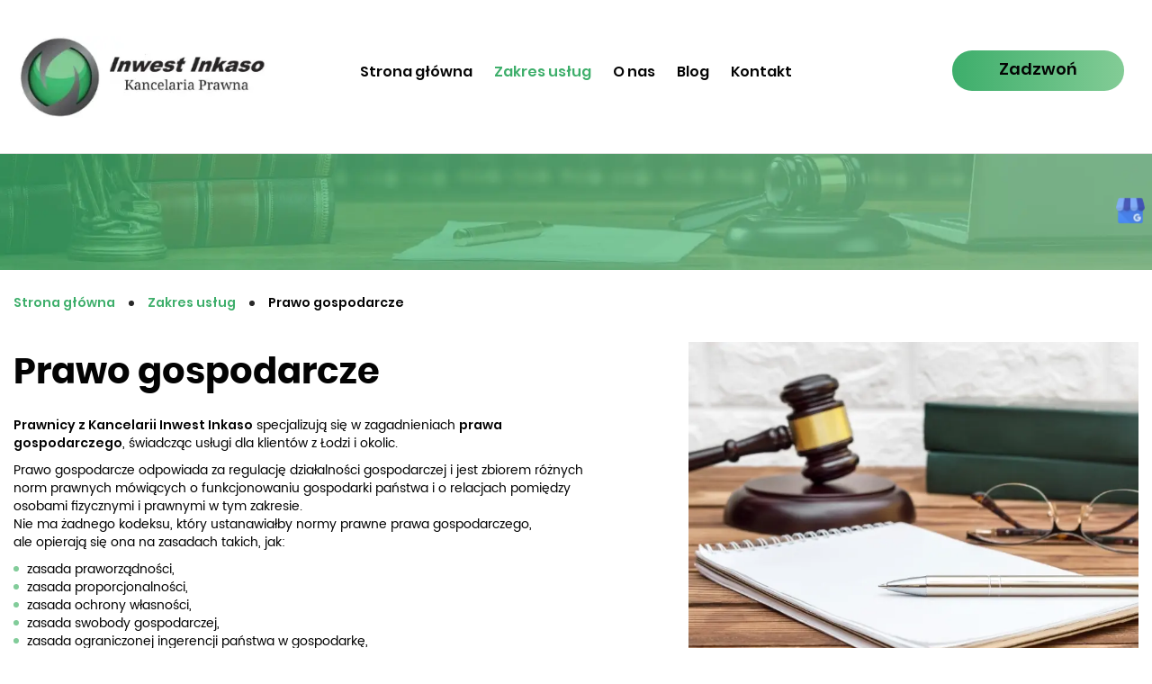

--- FILE ---
content_type: text/html; charset=utf-8
request_url: https://www.kancelariaprawnalodz.com.pl/zakres-uslug/prawo-gospodarcze
body_size: 4796
content:
<!DOCTYPE html>
<html lang="pl-PL" itemscope itemtype="https://schema.org/WebPage">
<head>
<meta http-equiv="X-UA-Compatible" content="IE=edge">
<meta name="viewport" content="width=device-width, initial-scale=1">
<meta name="SKYPE_TOOLBAR" content="SKYPE_TOOLBAR_PARSER_COMPATIBLE">
<meta name="format-detection" content="telephone=no">

<meta charset="utf-8">
	<meta name="twitter:card" content="summary">
	<meta name="twitter:title" content="Kancelaria Inwest Inkaso z Łodzi – usługi prawne dla biznesu">
	<meta name="twitter:description" content="Świadczymy usługi prawne dla podmiotów prywatnych i gospodarczych. Doradzamy, prowadzimy sprawy i reprezentujemy klienta w postępowaniach administracyjnych.">
	<meta name="twitter:image" content="https://www.kancelariaprawnalodz.com.pl/images/design/logo.webp">
	<meta property="og:title" content="Kancelaria Inwest Inkaso z Łodzi – usługi prawne dla biznesu">
	<meta property="og:type" content="website">
	<meta property="og:image" content="https://www.kancelariaprawnalodz.com.pl/images/design/logo.webp">
	<meta property="og:url" content="https://www.kancelariaprawnalodz.com.pl/">
	<meta property="og:description" content="Świadczymy usługi prawne dla podmiotów prywatnych i gospodarczych. Doradzamy, prowadzimy sprawy i reprezentujemy klienta w postępowaniach administracyjnych.">
	<meta property="og:sitename" content="Inwest Inkaso. Firma windykacyjno-prawna">
	<meta name="description" content="Specjalizujemy się w usługach prawnych dedykowanych dla biznesu. Jedną z naszych specjalizacji  jest prawo gospodarcze. Zapraszamy do współpracy firmy z Łodzi.">
	<title>Prawnik prawo gospodarcze Łódź - Kancelaria prawna Inwest Inkaso</title>
	<link href="/images/design/favicon.ico" rel="icon" type="image/vnd.microsoft.icon">
	<style>.block238 .pathwayicon, .block238 .breadcrumbs span:not(:first-of-type) { position: relative; }.block238 .pathwayicon span { position: absolute; visibility: hidden; }</style>
	<style>.block238 .breadcrumbs .divider {margin-left:15px;margin-right:15px;color:rgba(0, 0, 0, 1);}.block238 .breadcrumbs .active {color:rgba(0, 0, 0, 1);}</style>
	
	
	
	
	
	
	
	<link rel="preload stylesheet" as="style" href="/cache/57b23d3daf63102e6095c2199a184571.css" fetchpriority="high">
	<link rel="preload stylesheet" as="style" media="screen and (min-width: 768px)" href="/cache/desktop.css" fetchpriority="low">





</head>
      <body class="body-xl page light  lang-pl" data-itemid="578">


        <div id="wrapper">
            <div id="container">
                <header>
                                                <div class="center" data-center="1">
                    </div>
			        <div class="block149 header">

			
            <div class="col-xs-12">

								                <div class="inner row">
																										<div class="section149" data-position="sekcja-header-a" data-sid="149" data-parent="1">
<div class="clearfix"></div>
			        <div class="block190  align-center">

			
            <div class="col-xs-12 col-lg-3 hidden-xs hidden-sm hidden-md">

								                <div class="inner text-center text-center-xl text-center-lg text-center-md text-center-sm text-center-xs">
																										
<a href="https://www.kancelariaprawnalodz.com.pl/" class="logo">
    <img src="/images/design/logo.webp" alt="Kancelaria prawna Inwest Inkaso Łódź" loading="lazy">
</a>																		                    </div>
																				                    <div class="clearfix"></div>
                </div>
			                        </div>
			
			        <div class="block191  align-center align-center-xs align-center-sm align-center-md align-center-lg align-center-xl">

			
            <div class="col-xs-12 col-md-12 col-lg-6">

								                <div class="inner">
																										          <nav class="navbar navbar-default navbar-custom">
              <div class="navbar-header">
                  <div class="visible-md visible-sm visible-xs">
<a href="https://www.kancelariaprawnalodz.com.pl/" class="logo">
    <img src="/images/design/logo.webp" alt="Kancelaria prawna Inwest Inkaso Łódź" loading="lazy">
</a>
</div>                <button type="button" class="navbar-toggle collapsed" data-toggle="collapse" data-target="#navbar-collapse-191" aria-expanded="false"><span class="sr-only">Toggle navigation</span> <span class="icon-bar"></span> <span class="icon-bar"></span> <span class="icon-bar"></span></button>
              </div>
              <div class="collapse navbar-collapse" id="navbar-collapse-191">
                <ul class="nav navbar-nav menu">
<li class="item-101">
<a href="/">Strona główna</a>
</li>
<li class="item-561 active dropdown parent">
<a href="/zakres-uslug">Zakres usług</a>
            <a class="dropdown-toggle" href="#" data-toggle="dropdown" role="button" aria-haspopup="true" aria-expanded="false"> <span class="caret"></span></a><ul class="dropdown-menu">
<li class="item-578 current active">
<a href="/zakres-uslug/prawo-gospodarcze">Prawo gospodarcze</a>
</li>
<li class="item-579">
<a href="/zakres-uslug/prawo-handlowe">Prawo handlowe</a>
</li>
<li class="item-580">
<a href="/zakres-uslug/prawo-podatkowe">Prawo podatkowe</a>
</li>
<li class="item-581">
<a href="/zakres-uslug/porady-prawne">Porady prawne</a>
</li>
<li class="item-582">
<a href="/zakres-uslug/doradztwo-gospodarcze">Doradztwo gospodarcze</a>
</li>
</ul>
</li>
<li class="item-559">
<a href="/o-nas">O nas</a>
</li>
<li class="item-1110">
<a href="/blog">Blog</a>
</li>
<li class="item-670">
<a href="/kontakt">Kontakt</a>
</li>
</ul>
</div>
</nav>
																		                    </div>
																				                    <div class="clearfix"></div>
                </div>
			                        </div>
			
			        <div class="block492 ">

			
            <div class="col-xs-12 col-md-12 col-lg-3">

								                <div class="inner">
																										<div class="section492" data-position="sekcja-header-a-btn-i-lang" data-sid="492" data-parent="1">
<div class="clearfix"></div>
			        <div class="block384 ">

			
            <div class="col-xs-12">

								                <div class="inner text-right-xl text-right-lg text-center-md text-center-sm text-center-xs">
																										
	<div class="row"><div class="col-md-12"><p><a class="btn btn-default btn-default-size btn-extrak988rkic" href="tel:+48500281351">Zadzwoń</a></p></div></div>
																		                    </div>
																				                    <div class="clearfix"></div>
                </div>
			                        </div>
			<div class="clearfix"></div>
</div>																		                    </div>
																				                    <div class="clearfix"></div>
                </div>
			                        </div>
			<div class="clearfix"></div>
</div>																		                    </div>
																				                    <div class="clearfix"></div>
                </div>
			                        </div>
			<div class="clearfix"></div>
<div class="center">
                    <div class="clearfix"></div>
                </div>
                                </header>
                <div id="main"> 
                    <div class="center">                    <div id="system-message-container">
	</div>


                                        </div>
			        <div class="block239 ">

			
            <div class="col-xs-12 col-sm-12 hidden-xs">

								                <div class="inner row">
																										
<div class="banner">
<div class="inner">
<div class="center">
<div class="col-xs-12 title">
</div>
</div>
<div class="clearfix"></div>
</div>
<img src="https://www.kancelariaprawnalodz.com.pl/images/design/baner.webp" alt="młotek sędziowski obok laptopa" loading="lazy">
</div>


																		                    </div>
																				                    <div class="clearfix"></div>
                </div>
			                        </div>
			<div class="clearfix"></div>
<div class="center">
			        <div class="block238 ">

			
            <div class="col-xs-12">

								                <div class="inner">
																										
<div class="breadcrumbs " itemscope itemtype="https://schema.org/BreadcrumbList">
    
    <span itemprop="itemListElement" itemscope itemtype="https://schema.org/ListItem"><a itemprop="item" href="/" class="pathwayicon">Strona główna<span itemprop="name">Strona główna</span></a><meta itemprop="position" content="1"></span><span class="divider"><img src="https://www.kancelariaprawnalodz.com.pl/images/design/breadcrumbs-icon.webp" alt="Separator" loading="lazy"></span><span itemprop="itemListElement" itemscope itemtype="https://schema.org/ListItem"><a itemprop="item" href="/zakres-uslug" class="pathway"><span itemprop="name">Zakres usług</span></a><meta itemprop="position" content="2"></span><span class="divider"><img src="https://www.kancelariaprawnalodz.com.pl/images/design/breadcrumbs-icon.webp" alt="Separator" loading="lazy"></span><span class="breadcrumbs_last" itemprop="name">Prawo gospodarcze</span>
</div>
																		                    </div>
																				                    <div class="clearfix"></div>
                </div>
			                        </div>
			
                      <div id="content" class="col-xs-12 col-lg-12">
                                                  <article class="item-page" data-content="1">
	
		
						
	
	
		
				
				<div class="row flex-center"><div class="col-md-12">
<p><img class="pull-right img-toRight" src="/images/design/prawo-gospodarcze.webp" alt="notatnik i&nbsp;młotek sędziowski" width="500" height="374" loading="lazy"></p>
<h1>Prawo gospodarcze</h1>
<p><strong>Prawnicy z&nbsp;Kancelarii Inwest Inkaso</strong> specjalizują&nbsp;się w&nbsp;zagadnieniach&nbsp;<strong>prawa gospodarczego</strong>, świadcząc usługi dla klientów z&nbsp;Łodzi i&nbsp;okolic.&nbsp;</p>
<p>Prawo gospodarcze odpowiada za&nbsp;regulację działalności gospodarczej i&nbsp;jest zbiorem różnych norm prawnych mówiących o&nbsp;funkcjonowaniu gospodarki państwa i&nbsp;o&nbsp;relacjach pomiędzy osobami fizycznymi i&nbsp;prawnymi w&nbsp;tym zakresie.&nbsp;<br>Nie ma żadnego kodeksu, który ustanawiałby normy prawne prawa gospodarczego, ale&nbsp;opierają&nbsp;się ona na&nbsp;zasadach takich, jak:</p>
<ul>
<li>zasada praworządności,</li>
<li>zasada proporcjonalności,</li>
<li>zasada ochrony własności,</li>
<li>zasada swobody gospodarczej,</li>
<li>zasada ograniczonej ingerencji państwa w&nbsp;gospodarkę,</li>
<li>zasada 3D, czyli&nbsp;zasada decentralizacji, demonopolizacji i&nbsp;deregulacji.</li>
</ul>
<p>&nbsp;</p>
<h2>Publiczne prawo gospodarcze</h2>
<p>Opisuje ono stosunki między państwem a&nbsp;przedsiębiorcami takie, jak:&nbsp;<strong>zakładanie własnej działalności gospodarczej</strong>&nbsp;i&nbsp;zasady prowadzenia jej&nbsp;przez różne podmioty oraz&nbsp;zasady koncesjonowania.&nbsp;</p>
<p>Bardzo ważne jest tu&nbsp;podkreślenie, że regulacje publicznego prawa gospodarczego są bardzo szerokie, ale&nbsp;głównym jego&nbsp;zdaniem jest zdefiniowanie roli państwa oraz&nbsp;zakresu ingerencji prawa i&nbsp;państwa w&nbsp;gospodarce kraju.</p>
<p>&nbsp;</p>
<h2>Prywatne prawo gospodarcze</h2>
<p>Prywatne prawo gospodarcze definiuje relacje między przedsiębiorcami a&nbsp;konsumentami. Określa ono&nbsp;<strong>rodzaje spółek</strong>&nbsp;i&nbsp;sposób ich&nbsp;działania, czynności handlowe, zasady ogłoszenia upadłości i&nbsp;prawo papierów wartościowych. Za&nbsp;pomocą zapisów&nbsp;<strong>prywatnego prawa gospodarczego</strong>&nbsp;państwo i&nbsp;organy Unii organizują ich&nbsp;funkcjonowanie i&nbsp;monitorują działalność gospodarczą.&nbsp;</p>
<p>Jeśli potrzebujesz wsparcia specjalistów od&nbsp;<strong>prawa gospodarczego</strong> w&nbsp;Łodzi, to&nbsp;zapraszamy do&nbsp;kontaktu. Specjalizujemy&nbsp;się również w&nbsp;<a href="/zakres-uslug/prawo-handlowe">prawie handlowym</a>.</p>
<p>&nbsp;</p>
</div></div>
<div class="row"><div class="col-md-12"><hr class="hr-extrakgkkh3hh"></div></div> 
	
						</article>
                          <div class="clearfix"></div>
                                              </div>
                      </div>                </div>
                <footer>
                    <div class="center" data-center="1">                    </div>
			        <div class="block424  align-center fixed">

			
            <div class="col-md-1 col-lg-1">

								                <div class="inner text-center">
																										
	<div class="gotoup  row"><div class="col-md-12 glyphicon glyphicon-chevron-up fixed-up"></div></div>
																		                    </div>
																				                    <div class="clearfix"></div>
                </div>
			                        </div>
			<div class="clearfix"></div>
<div class="center"></div>
			        <div class="block251 ">

			
            <div class="col-xs-12">

								                <div class="inner row">
																										
<div id="socialicons251" class="social-icons-container">
	<ul class="social-icons">
		<li><a href="https://www.google.com/maps/place/Inwest+Inkaso.+Firma+windykacyjno-prawna/@51.8021289,19.3969251,15z/data=!4m5!3m4!1s0x0:0xda917774793d1c5c!8m2!3d51.8021289!4d19.3969251" target="_blank" rel="nofollow"><img src="https://www.kancelariaprawnalodz.com.pl/images/design/google-my-business.webp" alt="GMB" loading="lazy"></a></li>	</ul>
</div>
																		                    </div>
																				                    <div class="clearfix"></div>
                </div>
			                        </div>
			<div class="clearfix"></div>
<div class="center"></div>
			        <div class="block150 ">

			
            <div class="col-xs-12">

								                <div class="inner row">
																										<div class="section150" data-position="sekcja-stopka-a" data-sid="150" data-parent="1">
<div class="clearfix"></div>
			        <div class="block152 ">

			
            <div class="col-xs-12">

								                <div class="inner row">
																										
	<div class="row"></div>
																		                    </div>
																				                    <div class="clearfix"></div>
                </div>
			                        </div>
			
			        <div class="block153  align-center">

			
            <div class="col-xs-12">

								                <div class="inner">
																										<div class="navbar-custom">
<ul class="nav nav-pills menu">
<li class="item-101">
<a href="/">Strona główna</a>
</li>
<li class="item-561 parent">
<a href="/zakres-uslug">Zakres usług</a>
</li>
<li class="item-559">
<a href="/o-nas">O nas</a>
</li>
<li class="item-1110">
<a href="/blog">Blog</a>
</li>
<li class="item-670">
<a href="/kontakt">Kontakt</a>
</li>
</ul>
</div>
																		                    </div>
																				                    <div class="clearfix"></div>
                </div>
			                        </div>
			
			        <div class="block618 ">

			
            <div class="col-xs-12">

								                <div class="inner text-center">
																										
	<div class="row">
<div class="col-md-4"><p><span class="iconfont-phone"><br><a href="tel:+48500281351"> +48500281351</a></span></p></div>
<div class="col-md-4"><p><span class="iconfont-mail-4"></span><br><joomla-hidden-mail is-link="1" is-email="0" first="Yml1cm8=" last="aW53ZXN0aW5rYXNvLnBs" text="IGJpdXJvQGlud2VzdGlua2Fzby5wbA==" base="">Ten adres pocztowy jest chroniony przed spamowaniem. Aby go zobaczyć, konieczne jest włączenie w przeglądarce obsługi JavaScript.</joomla-hidden-mail></p></div>
<div class="col-md-4"><p><span class="iconfont-pin-2"></span><br>Kancelaria prawna Inwest Inkaso<br>ul. Duńska 3/5<br>91-204 Łódź</p></div>
</div>
																		                    </div>
																				                    <div class="clearfix"></div>
                </div>
			                        </div>
			
			        <div class="block151 ">

			
            <div class="col-xs-12">

								                <div class="inner">
																										
	<div class="row"><div class="col-md-12">
<p><a href="/polityka-prywatnosci" target="_blank" rel="noopener noreferrer">Polityka prywatności</a></p>
<p>Wszelkie prawa zastrzeżone © 2025 <a href="https://www.wenetpolska.pl/" target="_blank" rel="nofollow noopener noreferrer">WeNet</a></p>
</div></div>
																		                    </div>
																				                    <div class="clearfix"></div>
                </div>
			                        </div>
			<div class="clearfix"></div>
</div>																		                    </div>
																				                    <div class="clearfix"></div>
                </div>
			                        </div>
			<div class="clearfix"></div>
<div class="center">
                    <div class="clearfix"></div>
</div>                </footer>
            </div>
        </div>
      
<span itemscope itemtype="https://schema.org/LocalBusiness">
<span itemprop="address" itemscope itemtype="https://schema.org/PostalAddress">
<meta itemprop="streetAddress" content="Duńska 3/5">
<meta itemprop="addressLocality" content="Łódź">
<meta itemprop="postalCode" content="91-204">
</span>
<span itemprop="geo" itemscope itemtype="https://schema.org/GeoCoordinates">
<meta itemprop="latitude" content="51.8021289">
<meta itemprop="longitude" content="19.3969251">
</span>
<meta itemprop="telephone" content="+48500281351">
<meta itemprop="openingHours" content="Mo-Fr 07:30-21:30">
<meta itemprop="name" content="Inwest Inkaso. Firma windykacyjno-prawna">
<meta itemprop="image" content="https://www.kancelariaprawnalodz.com.pl/images/design/doradztwo-gospodarcze.webp">
<span itemprop="location" itemscope itemtype="https://schema.org/Place">
<meta itemprop="logo" content="https://www.kancelariaprawnalodz.com.pl/images/design/logo.webp">
<link itemprop="url" href="https://www.kancelariaprawnalodz.com.pl/">
<link itemprop="hasMap" href="https://g.page/IwestInkasoWindykacja?share">
</span>
</span>
  <script src="/media/vendor/jquery/js/jquery.min.js?3.7.1"></script><script src="/media/legacy/js/jquery-noconflict.min.js?647005fc12b79b3ca2bb30c059899d5994e3e34d"></script><script src="https://www.kancelariaprawnalodz.com.pl/cache/57b23d3daf63102e6095c2199a184571.js"></script><script src="https://www.googletagmanager.com/gtag/js?id=G-LW3ZMBLCNM"></script><script>window.dataLayer = window.dataLayer || [];
function gtag(){dataLayer.push(arguments);}
gtag('js', new Date());

gtag('config', 'G-LW3ZMBLCNM');
gtag('config', 'UA-246120347-1');</script><script type="application/json" class="joomla-script-options new">{"joomla.jtext":{"RLTA_BUTTON_SCROLL_LEFT":"Scroll buttons to the left","RLTA_BUTTON_SCROLL_RIGHT":"Scroll buttons to the right"},"system.paths":{"root":"","rootFull":"https:\/\/www.kancelariaprawnalodz.com.pl\/","base":"","baseFull":"https:\/\/www.kancelariaprawnalodz.com.pl\/"},"csrf.token":"165ad685500e05a7b3ef5b97bd879db2"}</script><script src="/media/system/js/core.min.js?37ffe4186289eba9c5df81bea44080aff77b9684"></script><script src="/media/vendor/webcomponentsjs/js/webcomponents-bundle.min.js?2.8.0" nomodule defer></script><script src="/media/system/js/joomla-hidden-mail-es5.min.js?b2c8377606bb898b64d21e2d06c6bb925371b9c3" nomodule defer></script><script src="/media/system/js/joomla-hidden-mail.min.js?065992337609bf436e2fedbcbdc3de1406158b97" type="module"></script>
</body>
</html>

--- FILE ---
content_type: text/css
request_url: https://www.kancelariaprawnalodz.com.pl/cache/desktop.css
body_size: 2326
content:
.block612 > div > div.inner  {background:rgba(255, 255, 255, 1);border:1px solid rgba(231, 242, 237, 1);border-radius:6px;/*Użyj narzędzia z https://www.cssmatic.com/box-shadow i wklej wygenerowany kod CSS*/}.block612  > div > div.inner  a.btn.btn, .block612  > div > div.inner  button.btn, .block612  > div > div.inner  .btn, .block612  > div > div.inner  .rsform .btn[type=submit], .block612  > div > div.inner  .rsform .btn[type=reset], .block612  > div > div.inner  .btn:active{margin-bottom:20px;/*Użyj narzędzia z https://www.cssmatic.com/box-shadow i wklej wygenerowany kod CSS*/}.block612  > div > div.inner  a.btn.btn:hover, .block612  > div > div.inner  button.btn:hover, .block612  > div > div.inner  a.btn:focus, .block612  > div > div.inner  button.btn:focus, .block612  > div > div.inner  .btn:focus, .block612  > div > div.inner  .btn.hovered,.block612  > div > div.inner  .btn:hover {/*Użyj narzędzia z https://www.cssmatic.com/box-shadow i wklej wygenerowany kod CSS*/}.block612 > div > div.inner {margin-bottom:30px;position: relative;box-shadow:-webkit-box-shadow: 0px 3px 6px 0px rgba(0, 0, 0 , 0.16); -moz-box-shadow: 0px 3px 6px 0px rgba(0, 0, 0, 0.16); box-shadow: 0px 3px 6px 0px rgba(0, 0, 0, 0.16);}.body-xs .block612 > div > div.inner {-webkit-animation-duration: 0s;-moz-animation-duration: 0s;-o-animation-duration: 0s;animation-duration: 0s;opacity:1;transform:none;-webkit-transfon:none;-moz-transform:none;-o-transform:none;opacity:1;transform:none;-webkit-transfon:none;-moz-transform:none;-o-transform:none;}.block612 strong {font-weight:normal}.body-xs .block612 strong {font-weight:normal}.body-sm .block612 strong {font-weight:normal}.body-md .block612 strong {font-weight:normal}.body-lg .block612 strong {font-weight:normal}.body-xl .block612 strong {font-weight:normal}
.circleimg{border-radius:100% !important}.box612  .image {margin-top:15px;}.box612 .text{margin-top:15px;margin-right:40px;margin-left:40px;}.block613 > div > div.inner  {background:rgba(255, 255, 255, 1);border:1px solid rgba(231, 242, 237, 1);border-radius:6px;/*Użyj narzędzia z https://www.cssmatic.com/box-shadow i wklej wygenerowany kod CSS*/}.block613  > div > div.inner  a.btn.btn, .block613  > div > div.inner  button.btn, .block613  > div > div.inner  .btn, .block613  > div > div.inner  .rsform .btn[type=submit], .block613  > div > div.inner  .rsform .btn[type=reset], .block613  > div > div.inner  .btn:active{margin-bottom:20px;/*Użyj narzędzia z https://www.cssmatic.com/box-shadow i wklej wygenerowany kod CSS*/}.block613  > div > div.inner  a.btn.btn:hover, .block613  > div > div.inner  button.btn:hover, .block613  > div > div.inner  a.btn:focus, .block613  > div > div.inner  button.btn:focus, .block613  > div > div.inner  .btn:focus, .block613  > div > div.inner  .btn.hovered,.block613  > div > div.inner  .btn:hover {/*Użyj narzędzia z https://www.cssmatic.com/box-shadow i wklej wygenerowany kod CSS*/}.block613 > div > div.inner {margin-bottom:30px;position: relative;box-shadow:-webkit-box-shadow: 0px 3px 6px 0px rgba(0, 0, 0 , 0.16); -moz-box-shadow: 0px 3px 6px 0px rgba(0, 0, 0, 0.16); box-shadow: 0px 3px 6px 0px rgba(0, 0, 0, 0.16);}.body-xs .block613 > div > div.inner {-webkit-animation-duration: 0s;-moz-animation-duration: 0s;-o-animation-duration: 0s;animation-duration: 0s;opacity:1;transform:none;-webkit-transfon:none;-moz-transform:none;-o-transform:none;opacity:1;transform:none;-webkit-transfon:none;-moz-transform:none;-o-transform:none;}.block613 strong {font-weight:normal}.body-xs .block613 strong {font-weight:normal}.body-sm .block613 strong {font-weight:normal}.body-md .block613 strong {font-weight:normal}.body-lg .block613 strong {font-weight:normal}.body-xl .block613 strong {font-weight:normal}
.circleimg{border-radius:100% !important}.box613  .image {margin-top:15px;}.box613 .text{margin-top:15px;margin-right:40px;margin-left:40px;}.block614 > div > div.inner  {background:rgba(255, 255, 255, 1);border:1px solid rgba(231, 242, 237, 1);border-radius:6px;/*Użyj narzędzia z https://www.cssmatic.com/box-shadow i wklej wygenerowany kod CSS*/}.block614  > div > div.inner  a.btn.btn, .block614  > div > div.inner  button.btn, .block614  > div > div.inner  .btn, .block614  > div > div.inner  .rsform .btn[type=submit], .block614  > div > div.inner  .rsform .btn[type=reset], .block614  > div > div.inner  .btn:active{margin-bottom:20px;/*Użyj narzędzia z https://www.cssmatic.com/box-shadow i wklej wygenerowany kod CSS*/}.block614  > div > div.inner  a.btn.btn:hover, .block614  > div > div.inner  button.btn:hover, .block614  > div > div.inner  a.btn:focus, .block614  > div > div.inner  button.btn:focus, .block614  > div > div.inner  .btn:focus, .block614  > div > div.inner  .btn.hovered,.block614  > div > div.inner  .btn:hover {/*Użyj narzędzia z https://www.cssmatic.com/box-shadow i wklej wygenerowany kod CSS*/}.block614 > div > div.inner {margin-bottom:30px;position: relative;box-shadow:-webkit-box-shadow: 0px 3px 6px 0px rgba(0, 0, 0 , 0.16); -moz-box-shadow: 0px 3px 6px 0px rgba(0, 0, 0, 0.16); box-shadow: 0px 3px 6px 0px rgba(0, 0, 0, 0.16);}.body-xs .block614 > div > div.inner {-webkit-animation-duration: 0s;-moz-animation-duration: 0s;-o-animation-duration: 0s;animation-duration: 0s;opacity:1;transform:none;-webkit-transfon:none;-moz-transform:none;-o-transform:none;opacity:1;transform:none;-webkit-transfon:none;-moz-transform:none;-o-transform:none;}.block614 strong {font-weight:normal}.body-xs .block614 strong {font-weight:normal}.body-sm .block614 strong {font-weight:normal}.body-md .block614 strong {font-weight:normal}.body-lg .block614 strong {font-weight:normal}.body-xl .block614 strong {font-weight:normal}
.circleimg{border-radius:100% !important}.box614  .image {margin-top:15px;}.box614 .text{margin-top:15px;margin-right:40px;margin-left:40px;}.block615 > div > div.inner  {background:rgba(255, 255, 255, 1);border:1px solid rgba(231, 242, 237, 1);border-radius:6px;/*Użyj narzędzia z https://www.cssmatic.com/box-shadow i wklej wygenerowany kod CSS*/}.block615  > div > div.inner  a.btn.btn, .block615  > div > div.inner  button.btn, .block615  > div > div.inner  .btn, .block615  > div > div.inner  .rsform .btn[type=submit], .block615  > div > div.inner  .rsform .btn[type=reset], .block615  > div > div.inner  .btn:active{margin-bottom:20px;/*Użyj narzędzia z https://www.cssmatic.com/box-shadow i wklej wygenerowany kod CSS*/}.block615  > div > div.inner  a.btn.btn:hover, .block615  > div > div.inner  button.btn:hover, .block615  > div > div.inner  a.btn:focus, .block615  > div > div.inner  button.btn:focus, .block615  > div > div.inner  .btn:focus, .block615  > div > div.inner  .btn.hovered,.block615  > div > div.inner  .btn:hover {/*Użyj narzędzia z https://www.cssmatic.com/box-shadow i wklej wygenerowany kod CSS*/}.block615 > div > div.inner {margin-bottom:30px;position: relative;box-shadow:-webkit-box-shadow: 0px 3px 6px 0px rgba(0, 0, 0 , 0.16); -moz-box-shadow: 0px 3px 6px 0px rgba(0, 0, 0, 0.16); box-shadow: 0px 3px 6px 0px rgba(0, 0, 0, 0.16);}.body-xs .block615 > div > div.inner {-webkit-animation-duration: 0s;-moz-animation-duration: 0s;-o-animation-duration: 0s;animation-duration: 0s;opacity:1;transform:none;-webkit-transfon:none;-moz-transform:none;-o-transform:none;opacity:1;transform:none;-webkit-transfon:none;-moz-transform:none;-o-transform:none;}.block615 strong {font-weight:normal}.body-xs .block615 strong {font-weight:normal}.body-sm .block615 strong {font-weight:normal}.body-md .block615 strong {font-weight:normal}.body-lg .block615 strong {font-weight:normal}.body-xl .block615 strong {font-weight:normal}
.circleimg{border-radius:100% !important}.box615  .image {margin-top:15px;}.box615 .text{margin-top:15px;margin-right:40px;margin-left:40px;}.block617 > div > div.inner  {background:rgba(255, 255, 255, 1);border:1px solid rgba(231, 242, 237, 1);border-radius:6px;/*Użyj narzędzia z https://www.cssmatic.com/box-shadow i wklej wygenerowany kod CSS*/}.block617  > div > div.inner  a.btn.btn, .block617  > div > div.inner  button.btn, .block617  > div > div.inner  .btn, .block617  > div > div.inner  .rsform .btn[type=submit], .block617  > div > div.inner  .rsform .btn[type=reset], .block617  > div > div.inner  .btn:active{margin-bottom:20px;/*Użyj narzędzia z https://www.cssmatic.com/box-shadow i wklej wygenerowany kod CSS*/}.block617  > div > div.inner  a.btn.btn:hover, .block617  > div > div.inner  button.btn:hover, .block617  > div > div.inner  a.btn:focus, .block617  > div > div.inner  button.btn:focus, .block617  > div > div.inner  .btn:focus, .block617  > div > div.inner  .btn.hovered,.block617  > div > div.inner  .btn:hover {/*Użyj narzędzia z https://www.cssmatic.com/box-shadow i wklej wygenerowany kod CSS*/}.block617 > div > div.inner {margin-bottom:30px;position: relative;box-shadow:-webkit-box-shadow: 0px 3px 6px 0px rgba(0, 0, 0 , 0.16); -moz-box-shadow: 0px 3px 6px 0px rgba(0, 0, 0, 0.16); box-shadow: 0px 3px 6px 0px rgba(0, 0, 0, 0.16);}.body-xs .block617 > div > div.inner {-webkit-animation-duration: 0s;-moz-animation-duration: 0s;-o-animation-duration: 0s;animation-duration: 0s;opacity:1;transform:none;-webkit-transfon:none;-moz-transform:none;-o-transform:none;opacity:1;transform:none;-webkit-transfon:none;-moz-transform:none;-o-transform:none;}.block617 strong {font-weight:normal}.body-xs .block617 strong {font-weight:normal}.body-sm .block617 strong {font-weight:normal}.body-md .block617 strong {font-weight:normal}.body-lg .block617 strong {font-weight:normal}.body-xl .block617 strong {font-weight:normal}
.circleimg{border-radius:100% !important}.box617  .image {margin-top:15px;}.box617 .text{margin-top:15px;margin-right:40px;margin-left:40px;}.block616 > div > div.inner  {background:rgba(255, 255, 255, 1);border:1px solid rgba(231, 242, 237, 1);border-radius:6px;/*Użyj narzędzia z https://www.cssmatic.com/box-shadow i wklej wygenerowany kod CSS*/}.block616  > div > div.inner  a.btn.btn, .block616  > div > div.inner  button.btn, .block616  > div > div.inner  .btn, .block616  > div > div.inner  .rsform .btn[type=submit], .block616  > div > div.inner  .rsform .btn[type=reset], .block616  > div > div.inner  .btn:active{margin-bottom:20px;/*Użyj narzędzia z https://www.cssmatic.com/box-shadow i wklej wygenerowany kod CSS*/}.block616  > div > div.inner  a.btn.btn:hover, .block616  > div > div.inner  button.btn:hover, .block616  > div > div.inner  a.btn:focus, .block616  > div > div.inner  button.btn:focus, .block616  > div > div.inner  .btn:focus, .block616  > div > div.inner  .btn.hovered,.block616  > div > div.inner  .btn:hover {/*Użyj narzędzia z https://www.cssmatic.com/box-shadow i wklej wygenerowany kod CSS*/}.block616 > div > div.inner {margin-bottom:30px;position: relative;box-shadow:-webkit-box-shadow: 0px 3px 6px 0px rgba(0, 0, 0 , 0.16); -moz-box-shadow: 0px 3px 6px 0px rgba(0, 0, 0, 0.16); box-shadow: 0px 3px 6px 0px rgba(0, 0, 0, 0.16);}.body-xs .block616 > div > div.inner {-webkit-animation-duration: 0s;-moz-animation-duration: 0s;-o-animation-duration: 0s;animation-duration: 0s;opacity:1;transform:none;-webkit-transfon:none;-moz-transform:none;-o-transform:none;opacity:1;transform:none;-webkit-transfon:none;-moz-transform:none;-o-transform:none;}.block616 strong {font-weight:normal}.body-xs .block616 strong {font-weight:normal}.body-sm .block616 strong {font-weight:normal}.body-md .block616 strong {font-weight:normal}.body-lg .block616 strong {font-weight:normal}.body-xl .block616 strong {font-weight:normal}
.circleimg{border-radius:100% !important}.box616  .image {margin-top:15px;}.box616 .text{margin-top:15px;margin-right:40px;margin-left:40px;}.block190 > div > div.inner {position: relative;}.body-sm .block190 > div > div.inner {margin-bottom:15px;}.block190 strong {font-weight:normal}.body-xs .block190 strong {font-weight:normal}.body-sm .block190 strong {font-weight:normal}.body-md .block190 strong {font-weight:normal}.body-lg .block190 strong {font-weight:normal}.body-xl .block190 strong {font-weight:normal}
.block607 > div > div.inner  {background:rgba(255, 255, 255, 1);border:0 none;border-radius: 0;/*Użyj narzędzia z https://www.cssmatic.com/box-shadow i wklej wygenerowany kod CSS*/}.block607 > div > div.inner {position: relative;}.block607 strong {font-weight:normal}.body-xs .block607 strong {font-weight:normal}.body-sm .block607 strong {font-weight:normal}.body-md .block607 strong {font-weight:normal}.body-lg .block607 strong {font-weight:normal}.body-xl .block607 strong {font-weight:normal}.block607 > div > div.inner .slider .slick-dots li.slick-active > button::before {   background: transparent linear-gradient(90deg, #3DAE6B 0%, #83CC96 100%) 0% 0% no-repeat padding-box;}
.block607 .slider .slick-dots li button::before {width:10px;height:10px;background:rgba(41, 41, 41, 1);height:10px;border-radius: 100%;opacity: 1}.block607 .slider .slick-dots li:hover::before {opacity: 1}.block607 .slider .slick-dots li {margin: 0 35px;}.block607 .slider .slick-dots li.slick-active > button::before {background:rgba(61, 174, 107, 1);}.slick-next:before { content: unset; }.slick-prev:before { content: unset; }.block607 .slider .slick-prev,.block607 .slider:hover .slick-prev{background:url(https://www.kancelariaprawnalodz.com.pl/images/design/arrow-slider-left.webp) 0 50% no-repeat; left: 0; z-index: 999; width: 60px; height: 120px;margin-left:20px;}.block607 .slider .slick-next,.block607 .slider:hover .slick-next{background:url(https://www.kancelariaprawnalodz.com.pl/images/design/arrow-slider-right.webp) 100% 50% no-repeat; right: 0; z-index: 999; width: 60px; height: 120px;margin-right:20px;}.block607 .slider .slick-prev {left: -100px;}.block607 .slider .slick-next {right: -100px;}.block607 .slider .slick-dots{top:auto}.block607 .slider .slick-dots {margin-bottom:45px;}.block607 .slider .jquery-background-video-wrapper {height:500px;}.slider .slide5 .description .text {background:rgba(255, 221, 0, 0);border:0 none;border-radius: 0;/*Użyj narzędzia z https://www.cssmatic.com/box-shadow i wklej wygenerowany kod CSS*/padding-top:15px;padding-right:15px;padding-bottom:15px;padding-left:15px;}.slider .slide5 .btn { z-index: 9999; }.slider .slide5  a.btn.btn, .slider .slide5  button.btn, .slider .slide5  .btn, .slider .slide5  .rsform .btn[type=submit], .slider .slide5  .rsform .btn[type=reset], .slider .slide5  .btn:active{margin-top:20px;/*Użyj narzędzia z https://www.cssmatic.com/box-shadow i wklej wygenerowany kod CSS*/}.slider .slide5  a.btn.btn:hover, .slider .slide5  button.btn:hover, .slider .slide5  a.btn:focus, .slider .slide5  button.btn:focus, .slider .slide5  .btn:focus, .slider .slide5  .btn.hovered,.slider .slide5  .btn:hover {/*Użyj narzędzia z https://www.cssmatic.com/box-shadow i wklej wygenerowany kod CSS*/}.slider .slide5 .description { width: 100%; }.slider .slide5 .description {font-family:poppinsregular,Arial,Helvetica,sans-serif;font-size:14px;color:rgba(3, 3, 3, 1);line-height:1.1;text-decoration: unset;}.slider .slide5 .description:hover {text-decoration: unset;}.body-xs .slider .slide5 .description {font-family:poppinsregular,Arial,Helvetica,sans-serif;color:rgba(3, 3, 3, 1);}.body-sm .slider .slide5 .description {font-family:poppinsregular,Arial,Helvetica,sans-serif;color:rgba(3, 3, 3, 1);}.body-md .slider .slide5 .description {font-family:poppinsregular,Arial,Helvetica,sans-serif;color:rgba(3, 3, 3, 1);}.body-lg .slider .slide5 .description {font-family:poppinsregular,Arial,Helvetica,sans-serif;color:rgba(3, 3, 3, 1);}.body-xl .slider .slide5 .description {font-family:poppinsregular,Arial,Helvetica,sans-serif;color:rgba(3, 3, 3, 1);}.slider .slide5 .description h3 {font-family:poppins-bold,Arial,Helvetica,sans-serif;color:rgba(3, 3, 3, 1);line-height:1.3;text-decoration: unset;}.slider .slide5 .description h3:hover {text-decoration: unset;}.body-xs .slider .slide5 .description h3 {font-family:poppins-bold,Arial,Helvetica,sans-serif;font-size:32px;color:rgba(3, 3, 3, 1);}.body-sm .slider .slide5 .description h3 {font-family:poppins-bold,Arial,Helvetica,sans-serif;font-size:34px;color:rgba(3, 3, 3, 1);}.body-md .slider .slide5 .description h3 {font-family:poppins-bold,Arial,Helvetica,sans-serif;font-size:36px;color:rgba(3, 3, 3, 1);}.body-lg .slider .slide5 .description h3 {font-family:poppins-bold,Arial,Helvetica,sans-serif;font-size:38px;color:rgba(3, 3, 3, 1);}.body-xl .slider .slide5 .description h3 {font-family:poppins-bold,Arial,Helvetica,sans-serif;font-size:40px;color:rgba(3, 3, 3, 1);}.slider .slide5 .description .heading3 {font-family:poppins-bold,Arial,Helvetica,sans-serif;color:rgba(3, 3, 3, 1);line-height:1.3;text-decoration: unset;}.slider .slide5 .description .heading3:hover {text-decoration: unset;}.body-xs .slider .slide5 .description .heading3 {font-family:poppins-bold,Arial,Helvetica,sans-serif;font-size:32px;color:rgba(3, 3, 3, 1);}.body-sm .slider .slide5 .description .heading3 {font-family:poppins-bold,Arial,Helvetica,sans-serif;font-size:34px;color:rgba(3, 3, 3, 1);}.body-md .slider .slide5 .description .heading3 {font-family:poppins-bold,Arial,Helvetica,sans-serif;font-size:36px;color:rgba(3, 3, 3, 1);}.body-lg .slider .slide5 .description .heading3 {font-family:poppins-bold,Arial,Helvetica,sans-serif;font-size:38px;color:rgba(3, 3, 3, 1);}.body-xl .slider .slide5 .description .heading3 {font-family:poppins-bold,Arial,Helvetica,sans-serif;font-size:40px;color:rgba(3, 3, 3, 1);}.slider .slide5 .description h4  {font-family:poppins-semibold,Arial,Helvetica,sans-serif;color:rgba(3, 3, 3, 1);margin-bottom:30px;line-height:1.2;}.body-xs .slider .slide5 .description h4  {font-family:poppins-semibold,Arial,Helvetica,sans-serif;font-size:18px;color:rgba(3, 3, 3, 1);}.body-sm .slider .slide5 .description h4  {font-family:poppins-semibold,Arial,Helvetica,sans-serif;font-size:18px;color:rgba(3, 3, 3, 1);}.body-md .slider .slide5 .description h4  {font-family:poppins-semibold,Arial,Helvetica,sans-serif;font-size:20px;color:rgba(3, 3, 3, 1);}.body-lg .slider .slide5 .description h4  {font-family:poppins-semibold,Arial,Helvetica,sans-serif;font-size:20px;color:rgba(3, 3, 3, 1);}.body-xl .slider .slide5 .description h4  {font-family:poppins-semibold,Arial,Helvetica,sans-serif;font-size:20px;color:rgba(3, 3, 3, 1);}.slider .slide5 .description .heading4  {font-family:poppins-semibold,Arial,Helvetica,sans-serif;color:rgba(3, 3, 3, 1);margin-bottom:30px;line-height:1.2;}.body-xs .slider .slide5 .description .heading4  {font-family:poppins-semibold,Arial,Helvetica,sans-serif;font-size:18px;color:rgba(3, 3, 3, 1);}.body-sm .slider .slide5 .description .heading4  {font-family:poppins-semibold,Arial,Helvetica,sans-serif;font-size:18px;color:rgba(3, 3, 3, 1);}.body-md .slider .slide5 .description .heading4  {font-family:poppins-semibold,Arial,Helvetica,sans-serif;font-size:20px;color:rgba(3, 3, 3, 1);}.body-lg .slider .slide5 .description .heading4  {font-family:poppins-semibold,Arial,Helvetica,sans-serif;font-size:20px;color:rgba(3, 3, 3, 1);}.body-xl .slider .slide5 .description .heading4  {font-family:poppins-semibold,Arial,Helvetica,sans-serif;font-size:20px;color:rgba(3, 3, 3, 1);font-family:poppins-semibold,Arial,Helvetica,sans-serif;font-size:20px;color:rgba(3, 3, 3, 1);}.slider .slide5 .description h4 {text-decoration: unset;}.slider .slide5 .description h4:hover {text-decoration: unset;}.slider .slide5 .description .heading4 {text-decoration: unset;}.slider .slide5 .description .heading4:hover {text-decoration: unset;}.slider .slide5 .description {height: 100%;}.slider .slide5 .description .text {height: 100%;}.slider .slide5 .description .text {display: flex; justify-content: center; flex-direction: column;}.slider .slide6 .description .text {background:rgba(255, 221, 0, 0);border:0 none;border-radius: 0;/*Użyj narzędzia z https://www.cssmatic.com/box-shadow i wklej wygenerowany kod CSS*/padding-top:15px;padding-right:15px;padding-bottom:15px;padding-left:15px;}.slider .slide6 .btn { z-index: 9999; }.slider .slide6  a.btn.btn, .slider .slide6  button.btn, .slider .slide6  .btn, .slider .slide6  .rsform .btn[type=submit], .slider .slide6  .rsform .btn[type=reset], .slider .slide6  .btn:active{margin-top:20px;/*Użyj narzędzia z https://www.cssmatic.com/box-shadow i wklej wygenerowany kod CSS*/}.slider .slide6  a.btn.btn:hover, .slider .slide6  button.btn:hover, .slider .slide6  a.btn:focus, .slider .slide6  button.btn:focus, .slider .slide6  .btn:focus, .slider .slide6  .btn.hovered,.slider .slide6  .btn:hover {/*Użyj narzędzia z https://www.cssmatic.com/box-shadow i wklej wygenerowany kod CSS*/}.slider .slide6 .description { width: 100%; }.slider .slide6 .description {font-family:poppinsregular,Arial,Helvetica,sans-serif;font-size:14px;color:rgba(3, 3, 3, 1);line-height:1.1;text-decoration: unset;}.slider .slide6 .description:hover {text-decoration: unset;}.body-xs .slider .slide6 .description {font-family:poppinsregular,Arial,Helvetica,sans-serif;color:rgba(3, 3, 3, 1);}.body-sm .slider .slide6 .description {font-family:poppinsregular,Arial,Helvetica,sans-serif;color:rgba(3, 3, 3, 1);}.body-md .slider .slide6 .description {font-family:poppinsregular,Arial,Helvetica,sans-serif;color:rgba(3, 3, 3, 1);}.body-lg .slider .slide6 .description {font-family:poppinsregular,Arial,Helvetica,sans-serif;color:rgba(3, 3, 3, 1);}.body-xl .slider .slide6 .description {font-family:poppinsregular,Arial,Helvetica,sans-serif;color:rgba(3, 3, 3, 1);}.slider .slide6 .description h3 {font-family:poppins-bold,Arial,Helvetica,sans-serif;color:rgba(3, 3, 3, 1);line-height:1.3;text-decoration: unset;}.slider .slide6 .description h3:hover {text-decoration: unset;}.body-xs .slider .slide6 .description h3 {font-family:poppins-bold,Arial,Helvetica,sans-serif;font-size:32px;color:rgba(3, 3, 3, 1);}.body-sm .slider .slide6 .description h3 {font-family:poppins-bold,Arial,Helvetica,sans-serif;font-size:34px;color:rgba(3, 3, 3, 1);}.body-md .slider .slide6 .description h3 {font-family:poppins-bold,Arial,Helvetica,sans-serif;font-size:36px;color:rgba(3, 3, 3, 1);}.body-lg .slider .slide6 .description h3 {font-family:poppins-bold,Arial,Helvetica,sans-serif;font-size:38px;color:rgba(3, 3, 3, 1);}.body-xl .slider .slide6 .description h3 {font-family:poppins-bold,Arial,Helvetica,sans-serif;font-size:40px;color:rgba(3, 3, 3, 1);}.slider .slide6 .description .heading3 {font-family:poppins-bold,Arial,Helvetica,sans-serif;color:rgba(3, 3, 3, 1);line-height:1.3;text-decoration: unset;}.slider .slide6 .description .heading3:hover {text-decoration: unset;}.body-xs .slider .slide6 .description .heading3 {font-family:poppins-bold,Arial,Helvetica,sans-serif;font-size:32px;color:rgba(3, 3, 3, 1);}.body-sm .slider .slide6 .description .heading3 {font-family:poppins-bold,Arial,Helvetica,sans-serif;font-size:34px;color:rgba(3, 3, 3, 1);}.body-md .slider .slide6 .description .heading3 {font-family:poppins-bold,Arial,Helvetica,sans-serif;font-size:36px;color:rgba(3, 3, 3, 1);}.body-lg .slider .slide6 .description .heading3 {font-family:poppins-bold,Arial,Helvetica,sans-serif;font-size:38px;color:rgba(3, 3, 3, 1);}.body-xl .slider .slide6 .description .heading3 {font-family:poppins-bold,Arial,Helvetica,sans-serif;font-size:40px;color:rgba(3, 3, 3, 1);}.slider .slide6 .description h4  {font-family:poppins-semibold,Arial,Helvetica,sans-serif;color:rgba(3, 3, 3, 1);margin-bottom:30px;line-height:1.2;}.body-xs .slider .slide6 .description h4  {font-family:poppins-semibold,Arial,Helvetica,sans-serif;font-size:18px;color:rgba(3, 3, 3, 1);}.body-sm .slider .slide6 .description h4  {font-family:poppins-semibold,Arial,Helvetica,sans-serif;font-size:18px;color:rgba(3, 3, 3, 1);}.body-md .slider .slide6 .description h4  {font-family:poppins-semibold,Arial,Helvetica,sans-serif;font-size:20px;color:rgba(3, 3, 3, 1);}.body-lg .slider .slide6 .description h4  {font-family:poppins-semibold,Arial,Helvetica,sans-serif;font-size:20px;color:rgba(3, 3, 3, 1);}.body-xl .slider .slide6 .description h4  {font-family:poppins-semibold,Arial,Helvetica,sans-serif;font-size:20px;color:rgba(3, 3, 3, 1);}.slider .slide6 .description .heading4  {font-family:poppins-semibold,Arial,Helvetica,sans-serif;color:rgba(3, 3, 3, 1);margin-bottom:30px;line-height:1.2;}.body-xs .slider .slide6 .description .heading4  {font-family:poppins-semibold,Arial,Helvetica,sans-serif;font-size:18px;color:rgba(3, 3, 3, 1);}.body-sm .slider .slide6 .description .heading4  {font-family:poppins-semibold,Arial,Helvetica,sans-serif;font-size:18px;color:rgba(3, 3, 3, 1);}.body-md .slider .slide6 .description .heading4  {font-family:poppins-semibold,Arial,Helvetica,sans-serif;font-size:20px;color:rgba(3, 3, 3, 1);}.body-lg .slider .slide6 .description .heading4  {font-family:poppins-semibold,Arial,Helvetica,sans-serif;font-size:20px;color:rgba(3, 3, 3, 1);}.body-xl .slider .slide6 .description .heading4  {font-family:poppins-semibold,Arial,Helvetica,sans-serif;font-size:20px;color:rgba(3, 3, 3, 1);font-family:poppins-semibold,Arial,Helvetica,sans-serif;font-size:20px;color:rgba(3, 3, 3, 1);}.slider .slide6 .description h4 {text-decoration: unset;}.slider .slide6 .description h4:hover {text-decoration: unset;}.slider .slide6 .description .heading4 {text-decoration: unset;}.slider .slide6 .description .heading4:hover {text-decoration: unset;}.slider .slide6 .description {height: 100%;}.slider .slide6 .description .text {height: 100%;}.slider .slide6 .description .text {display: flex; justify-content: center; flex-direction: column;}.slider .slide17 .description .text {background:rgba(255, 221, 0, 0);border:0 none;border-radius: 0;/*Użyj narzędzia z https://www.cssmatic.com/box-shadow i wklej wygenerowany kod CSS*/padding-top:15px;padding-right:15px;padding-bottom:15px;padding-left:15px;}.slider .slide17 .btn { z-index: 9999; }.slider .slide17  a.btn.btn, .slider .slide17  button.btn, .slider .slide17  .btn, .slider .slide17  .rsform .btn[type=submit], .slider .slide17  .rsform .btn[type=reset], .slider .slide17  .btn:active{margin-top:20px;/*Użyj narzędzia z https://www.cssmatic.com/box-shadow i wklej wygenerowany kod CSS*/}.slider .slide17  a.btn.btn:hover, .slider .slide17  button.btn:hover, .slider .slide17  a.btn:focus, .slider .slide17  button.btn:focus, .slider .slide17  .btn:focus, .slider .slide17  .btn.hovered,.slider .slide17  .btn:hover {/*Użyj narzędzia z https://www.cssmatic.com/box-shadow i wklej wygenerowany kod CSS*/}.slider .slide17 .description { width: 100%; }.slider .slide17 .description {font-family:poppinsregular,Arial,Helvetica,sans-serif;font-size:14px;color:rgba(3, 3, 3, 1);line-height:1.1;text-decoration: unset;}.slider .slide17 .description:hover {text-decoration: unset;}.body-xs .slider .slide17 .description {font-family:poppinsregular,Arial,Helvetica,sans-serif;color:rgba(3, 3, 3, 1);}.body-sm .slider .slide17 .description {font-family:poppinsregular,Arial,Helvetica,sans-serif;color:rgba(3, 3, 3, 1);}.body-md .slider .slide17 .description {font-family:poppinsregular,Arial,Helvetica,sans-serif;color:rgba(3, 3, 3, 1);}.body-lg .slider .slide17 .description {font-family:poppinsregular,Arial,Helvetica,sans-serif;color:rgba(3, 3, 3, 1);}.body-xl .slider .slide17 .description {font-family:poppinsregular,Arial,Helvetica,sans-serif;color:rgba(3, 3, 3, 1);}.slider .slide17 .description h3 {font-family:poppins-bold,Arial,Helvetica,sans-serif;color:rgba(3, 3, 3, 1);line-height:1.3;text-decoration: unset;}.slider .slide17 .description h3:hover {text-decoration: unset;}.body-xs .slider .slide17 .description h3 {font-family:poppins-bold,Arial,Helvetica,sans-serif;font-size:32px;color:rgba(3, 3, 3, 1);}.body-sm .slider .slide17 .description h3 {font-family:poppins-bold,Arial,Helvetica,sans-serif;font-size:34px;color:rgba(3, 3, 3, 1);}.body-md .slider .slide17 .description h3 {font-family:poppins-bold,Arial,Helvetica,sans-serif;font-size:36px;color:rgba(3, 3, 3, 1);}.body-lg .slider .slide17 .description h3 {font-family:poppins-bold,Arial,Helvetica,sans-serif;font-size:38px;color:rgba(3, 3, 3, 1);}.body-xl .slider .slide17 .description h3 {font-family:poppins-bold,Arial,Helvetica,sans-serif;font-size:40px;color:rgba(3, 3, 3, 1);}.slider .slide17 .description .heading3 {font-family:poppins-bold,Arial,Helvetica,sans-serif;color:rgba(3, 3, 3, 1);line-height:1.3;text-decoration: unset;}.slider .slide17 .description .heading3:hover {text-decoration: unset;}.body-xs .slider .slide17 .description .heading3 {font-family:poppins-bold,Arial,Helvetica,sans-serif;font-size:32px;color:rgba(3, 3, 3, 1);}.body-sm .slider .slide17 .description .heading3 {font-family:poppins-bold,Arial,Helvetica,sans-serif;font-size:34px;color:rgba(3, 3, 3, 1);}.body-md .slider .slide17 .description .heading3 {font-family:poppins-bold,Arial,Helvetica,sans-serif;font-size:36px;color:rgba(3, 3, 3, 1);}.body-lg .slider .slide17 .description .heading3 {font-family:poppins-bold,Arial,Helvetica,sans-serif;font-size:38px;color:rgba(3, 3, 3, 1);}.body-xl .slider .slide17 .description .heading3 {font-family:poppins-bold,Arial,Helvetica,sans-serif;font-size:40px;color:rgba(3, 3, 3, 1);}.slider .slide17 .description h4  {font-family:poppins-semibold,Arial,Helvetica,sans-serif;color:rgba(3, 3, 3, 1);margin-bottom:30px;line-height:1.2;}.body-xs .slider .slide17 .description h4  {font-family:poppins-semibold,Arial,Helvetica,sans-serif;font-size:18px;color:rgba(3, 3, 3, 1);}.body-sm .slider .slide17 .description h4  {font-family:poppins-semibold,Arial,Helvetica,sans-serif;font-size:18px;color:rgba(3, 3, 3, 1);}.body-md .slider .slide17 .description h4  {font-family:poppins-semibold,Arial,Helvetica,sans-serif;font-size:20px;color:rgba(3, 3, 3, 1);}.body-lg .slider .slide17 .description h4  {font-family:poppins-semibold,Arial,Helvetica,sans-serif;font-size:20px;color:rgba(3, 3, 3, 1);}.body-xl .slider .slide17 .description h4  {font-family:poppins-semibold,Arial,Helvetica,sans-serif;font-size:20px;color:rgba(3, 3, 3, 1);}.slider .slide17 .description .heading4  {font-family:poppins-semibold,Arial,Helvetica,sans-serif;color:rgba(3, 3, 3, 1);margin-bottom:30px;line-height:1.2;}.body-xs .slider .slide17 .description .heading4  {font-family:poppins-semibold,Arial,Helvetica,sans-serif;font-size:18px;color:rgba(3, 3, 3, 1);}.body-sm .slider .slide17 .description .heading4  {font-family:poppins-semibold,Arial,Helvetica,sans-serif;font-size:18px;color:rgba(3, 3, 3, 1);}.body-md .slider .slide17 .description .heading4  {font-family:poppins-semibold,Arial,Helvetica,sans-serif;font-size:20px;color:rgba(3, 3, 3, 1);}.body-lg .slider .slide17 .description .heading4  {font-family:poppins-semibold,Arial,Helvetica,sans-serif;font-size:20px;color:rgba(3, 3, 3, 1);}.body-xl .slider .slide17 .description .heading4  {font-family:poppins-semibold,Arial,Helvetica,sans-serif;font-size:20px;color:rgba(3, 3, 3, 1);font-family:poppins-semibold,Arial,Helvetica,sans-serif;font-size:20px;color:rgba(3, 3, 3, 1);}.slider .slide17 .description h4 {text-decoration: unset;}.slider .slide17 .description h4:hover {text-decoration: unset;}.slider .slide17 .description .heading4 {text-decoration: unset;}.slider .slide17 .description .heading4:hover {text-decoration: unset;}.slider .slide17 .description {height: 100%;}.slider .slide17 .description .text {height: 100%;}.slider .slide17 .description .text {display: flex; justify-content: center; flex-direction: column;}.block239 > div > div.inner {position: relative;}.body-xs .block239 > div > div.inner {margin-bottom:20px;}.body-sm .block239 > div > div.inner {margin-bottom:20px;}.body-md .block239 > div > div.inner {margin-bottom:30px;}.body-lg .block239 > div > div.inner {margin-top:100px;margin-bottom:30px;}.body-xl .block239 > div > div.inner {margin-top:50px;margin-bottom:30px;}.block239 strong {font-weight:normal}.body-xs .block239 strong {font-weight:normal}.body-sm .block239 strong {font-weight:normal}.body-md .block239 strong {font-weight:normal}.body-lg .block239 strong {font-weight:normal}.body-xl .block239 strong {font-weight:normal}
.block239 .banner > div:not(.image-edit) {position:absolute;top:50%;-webkit-transform:translateY(-50%);-ms-transform:translateY(-50%);transform:translateY(-50%);width:100%;}